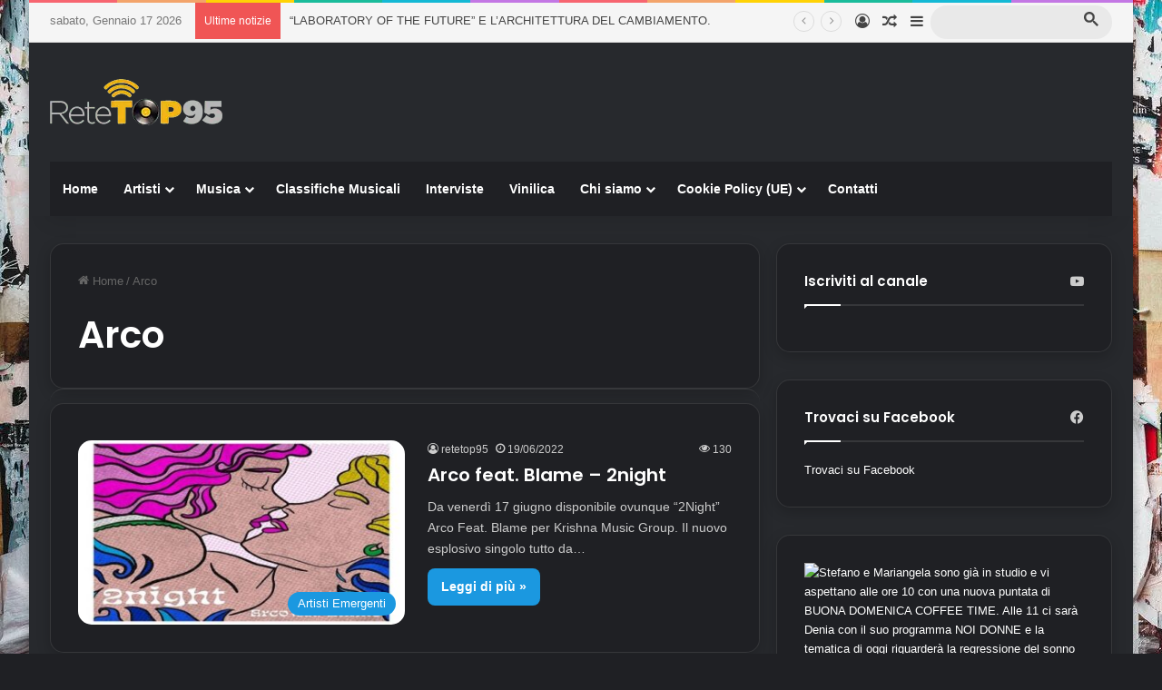

--- FILE ---
content_type: text/html; charset=UTF-8
request_url: https://retetop95.it/tag/arco/
body_size: 20455
content:
<!DOCTYPE html>
<html lang="it-IT" class="dark-skin" data-skin="dark">
<head>
<meta charset="UTF-8" />
<link rel="profile" href="https://gmpg.org/xfn/11" />
<meta name='robots' content='index, follow, max-image-preview:large, max-snippet:-1, max-video-preview:-1' />
<!-- Google tag (gtag.js) consent mode dataLayer added by Site Kit -->
<!-- End Google tag (gtag.js) consent mode dataLayer added by Site Kit -->
<!-- This site is optimized with the Yoast SEO Premium plugin v26.7 (Yoast SEO v26.7) - https://yoast.com/wordpress/plugins/seo/ -->
<title>Arco Archivi &#8211; Retetop95 - Visual Radio</title>
<link rel="canonical" href="https://retetop95.it/tag/arco/" />
<meta property="og:locale" content="it_IT" />
<meta property="og:type" content="article" />
<meta property="og:title" content="Arco Archivi" />
<meta property="og:url" content="https://retetop95.it/tag/arco/" />
<meta property="og:site_name" content="Retetop95 - Visual Radio" />
<meta property="og:image" content="https://retetop95.it/wp-content/uploads/2018/07/retetop95.jpg" />
<meta property="og:image:width" content="198" />
<meta property="og:image:height" content="198" />
<meta property="og:image:type" content="image/jpeg" />
<meta name="twitter:card" content="summary_large_image" />
<script type="application/ld+json" class="yoast-schema-graph">{"@context":"https://schema.org","@graph":[{"@type":"CollectionPage","@id":"https://retetop95.it/tag/arco/","url":"https://retetop95.it/tag/arco/","name":"Arco Archivi &#8211; Retetop95 - Visual Radio","isPartOf":{"@id":"https://retetop95.it/#website"},"primaryImageOfPage":{"@id":"https://retetop95.it/tag/arco/#primaryimage"},"image":{"@id":"https://retetop95.it/tag/arco/#primaryimage"},"thumbnailUrl":"https://retetop95.it/wp-content/uploads/2022/06/2night-arco-feat-blame-jpg.webp","breadcrumb":{"@id":"https://retetop95.it/tag/arco/#breadcrumb"},"inLanguage":"it-IT"},{"@type":"ImageObject","inLanguage":"it-IT","@id":"https://retetop95.it/tag/arco/#primaryimage","url":"https://retetop95.it/wp-content/uploads/2022/06/2night-arco-feat-blame-jpg.webp","contentUrl":"https://retetop95.it/wp-content/uploads/2022/06/2night-arco-feat-blame-jpg.webp","width":500,"height":300,"caption":"Arco feat. Blame - 2night"},{"@type":"BreadcrumbList","@id":"https://retetop95.it/tag/arco/#breadcrumb","itemListElement":[{"@type":"ListItem","position":1,"name":"Home","item":"https://retetop95.it/"},{"@type":"ListItem","position":2,"name":"Arco"}]},{"@type":"WebSite","@id":"https://retetop95.it/#website","url":"https://retetop95.it/","name":"Retetop95 - Visual Radio","description":"Radio Retetop95: La Radio Per Tutti i Gusti in Città di Venezia","publisher":{"@id":"https://retetop95.it/#organization"},"potentialAction":[{"@type":"SearchAction","target":{"@type":"EntryPoint","urlTemplate":"https://retetop95.it/?s={search_term_string}"},"query-input":{"@type":"PropertyValueSpecification","valueRequired":true,"valueName":"search_term_string"}}],"inLanguage":"it-IT"},{"@type":"Organization","@id":"https://retetop95.it/#organization","name":"Retetop95","url":"https://retetop95.it/","logo":{"@type":"ImageObject","inLanguage":"it-IT","@id":"https://retetop95.it/#/schema/logo/image/","url":"https://retetop95.it/wp-content/uploads/2018/07/retetop95.jpg","contentUrl":"https://retetop95.it/wp-content/uploads/2018/07/retetop95.jpg","width":198,"height":198,"caption":"Retetop95"},"image":{"@id":"https://retetop95.it/#/schema/logo/image/"},"sameAs":["https://www.facebook.com/profile.php?id=100093006678912","https://mastodon.social/@retetop95","https://www.instagram.com/retetop95/","https://www.pinterest.it/retetop95/","https://www.youtube.com/channel/UCz9wIQSnUgQoWKJAuKHdY_g"]}]}</script>
<!-- / Yoast SEO Premium plugin. -->
<link rel='dns-prefetch' href='//www.googletagmanager.com' />
<link rel='dns-prefetch' href='//stats.wp.com' />
<link rel='dns-prefetch' href='//pagead2.googlesyndication.com' />
<link rel="alternate" type="application/rss+xml" title="Retetop95 - Visual Radio &raquo; Feed" href="https://retetop95.it/feed/" />
<link rel="alternate" type="application/rss+xml" title="Retetop95 - Visual Radio &raquo; Arco Feed del tag" href="https://retetop95.it/tag/arco/feed/" />
<style type="text/css">
:root{				
--tie-preset-gradient-1: linear-gradient(135deg, rgba(6, 147, 227, 1) 0%, rgb(155, 81, 224) 100%);
--tie-preset-gradient-2: linear-gradient(135deg, rgb(122, 220, 180) 0%, rgb(0, 208, 130) 100%);
--tie-preset-gradient-3: linear-gradient(135deg, rgba(252, 185, 0, 1) 0%, rgba(255, 105, 0, 1) 100%);
--tie-preset-gradient-4: linear-gradient(135deg, rgba(255, 105, 0, 1) 0%, rgb(207, 46, 46) 100%);
--tie-preset-gradient-5: linear-gradient(135deg, rgb(238, 238, 238) 0%, rgb(169, 184, 195) 100%);
--tie-preset-gradient-6: linear-gradient(135deg, rgb(74, 234, 220) 0%, rgb(151, 120, 209) 20%, rgb(207, 42, 186) 40%, rgb(238, 44, 130) 60%, rgb(251, 105, 98) 80%, rgb(254, 248, 76) 100%);
--tie-preset-gradient-7: linear-gradient(135deg, rgb(255, 206, 236) 0%, rgb(152, 150, 240) 100%);
--tie-preset-gradient-8: linear-gradient(135deg, rgb(254, 205, 165) 0%, rgb(254, 45, 45) 50%, rgb(107, 0, 62) 100%);
--tie-preset-gradient-9: linear-gradient(135deg, rgb(255, 203, 112) 0%, rgb(199, 81, 192) 50%, rgb(65, 88, 208) 100%);
--tie-preset-gradient-10: linear-gradient(135deg, rgb(255, 245, 203) 0%, rgb(182, 227, 212) 50%, rgb(51, 167, 181) 100%);
--tie-preset-gradient-11: linear-gradient(135deg, rgb(202, 248, 128) 0%, rgb(113, 206, 126) 100%);
--tie-preset-gradient-12: linear-gradient(135deg, rgb(2, 3, 129) 0%, rgb(40, 116, 252) 100%);
--tie-preset-gradient-13: linear-gradient(135deg, #4D34FA, #ad34fa);
--tie-preset-gradient-14: linear-gradient(135deg, #0057FF, #31B5FF);
--tie-preset-gradient-15: linear-gradient(135deg, #FF007A, #FF81BD);
--tie-preset-gradient-16: linear-gradient(135deg, #14111E, #4B4462);
--tie-preset-gradient-17: linear-gradient(135deg, #F32758, #FFC581);
--main-nav-background: #1f2024;
--main-nav-secondry-background: rgba(0,0,0,0.2);
--main-nav-primary-color: #0088ff;
--main-nav-contrast-primary-color: #FFFFFF;
--main-nav-text-color: #FFFFFF;
--main-nav-secondry-text-color: rgba(225,255,255,0.5);
--main-nav-main-border-color: rgba(255,255,255,0.07);
--main-nav-secondry-border-color: rgba(255,255,255,0.04);
--tie-buttons-radius: 8px;
}
</style>
<meta name="viewport" content="width=device-width, initial-scale=1.0" /><style id='wp-img-auto-sizes-contain-inline-css' type='text/css'>
img:is([sizes=auto i],[sizes^="auto," i]){contain-intrinsic-size:3000px 1500px}
/*# sourceURL=wp-img-auto-sizes-contain-inline-css */
</style>
<style id='wp-block-library-inline-css' type='text/css'>
:root{--wp-block-synced-color:#7a00df;--wp-block-synced-color--rgb:122,0,223;--wp-bound-block-color:var(--wp-block-synced-color);--wp-editor-canvas-background:#ddd;--wp-admin-theme-color:#007cba;--wp-admin-theme-color--rgb:0,124,186;--wp-admin-theme-color-darker-10:#006ba1;--wp-admin-theme-color-darker-10--rgb:0,107,160.5;--wp-admin-theme-color-darker-20:#005a87;--wp-admin-theme-color-darker-20--rgb:0,90,135;--wp-admin-border-width-focus:2px}@media (min-resolution:192dpi){:root{--wp-admin-border-width-focus:1.5px}}.wp-element-button{cursor:pointer}:root .has-very-light-gray-background-color{background-color:#eee}:root .has-very-dark-gray-background-color{background-color:#313131}:root .has-very-light-gray-color{color:#eee}:root .has-very-dark-gray-color{color:#313131}:root .has-vivid-green-cyan-to-vivid-cyan-blue-gradient-background{background:linear-gradient(135deg,#00d084,#0693e3)}:root .has-purple-crush-gradient-background{background:linear-gradient(135deg,#34e2e4,#4721fb 50%,#ab1dfe)}:root .has-hazy-dawn-gradient-background{background:linear-gradient(135deg,#faaca8,#dad0ec)}:root .has-subdued-olive-gradient-background{background:linear-gradient(135deg,#fafae1,#67a671)}:root .has-atomic-cream-gradient-background{background:linear-gradient(135deg,#fdd79a,#004a59)}:root .has-nightshade-gradient-background{background:linear-gradient(135deg,#330968,#31cdcf)}:root .has-midnight-gradient-background{background:linear-gradient(135deg,#020381,#2874fc)}:root{--wp--preset--font-size--normal:16px;--wp--preset--font-size--huge:42px}.has-regular-font-size{font-size:1em}.has-larger-font-size{font-size:2.625em}.has-normal-font-size{font-size:var(--wp--preset--font-size--normal)}.has-huge-font-size{font-size:var(--wp--preset--font-size--huge)}.has-text-align-center{text-align:center}.has-text-align-left{text-align:left}.has-text-align-right{text-align:right}.has-fit-text{white-space:nowrap!important}#end-resizable-editor-section{display:none}.aligncenter{clear:both}.items-justified-left{justify-content:flex-start}.items-justified-center{justify-content:center}.items-justified-right{justify-content:flex-end}.items-justified-space-between{justify-content:space-between}.screen-reader-text{border:0;clip-path:inset(50%);height:1px;margin:-1px;overflow:hidden;padding:0;position:absolute;width:1px;word-wrap:normal!important}.screen-reader-text:focus{background-color:#ddd;clip-path:none;color:#444;display:block;font-size:1em;height:auto;left:5px;line-height:normal;padding:15px 23px 14px;text-decoration:none;top:5px;width:auto;z-index:100000}html :where(.has-border-color){border-style:solid}html :where([style*=border-top-color]){border-top-style:solid}html :where([style*=border-right-color]){border-right-style:solid}html :where([style*=border-bottom-color]){border-bottom-style:solid}html :where([style*=border-left-color]){border-left-style:solid}html :where([style*=border-width]){border-style:solid}html :where([style*=border-top-width]){border-top-style:solid}html :where([style*=border-right-width]){border-right-style:solid}html :where([style*=border-bottom-width]){border-bottom-style:solid}html :where([style*=border-left-width]){border-left-style:solid}html :where(img[class*=wp-image-]){height:auto;max-width:100%}:where(figure){margin:0 0 1em}html :where(.is-position-sticky){--wp-admin--admin-bar--position-offset:var(--wp-admin--admin-bar--height,0px)}@media screen and (max-width:600px){html :where(.is-position-sticky){--wp-admin--admin-bar--position-offset:0px}}
/*# sourceURL=wp-block-library-inline-css */
</style><style id='global-styles-inline-css' type='text/css'>
:root{--wp--preset--aspect-ratio--square: 1;--wp--preset--aspect-ratio--4-3: 4/3;--wp--preset--aspect-ratio--3-4: 3/4;--wp--preset--aspect-ratio--3-2: 3/2;--wp--preset--aspect-ratio--2-3: 2/3;--wp--preset--aspect-ratio--16-9: 16/9;--wp--preset--aspect-ratio--9-16: 9/16;--wp--preset--color--black: #000000;--wp--preset--color--cyan-bluish-gray: #abb8c3;--wp--preset--color--white: #ffffff;--wp--preset--color--pale-pink: #f78da7;--wp--preset--color--vivid-red: #cf2e2e;--wp--preset--color--luminous-vivid-orange: #ff6900;--wp--preset--color--luminous-vivid-amber: #fcb900;--wp--preset--color--light-green-cyan: #7bdcb5;--wp--preset--color--vivid-green-cyan: #00d084;--wp--preset--color--pale-cyan-blue: #8ed1fc;--wp--preset--color--vivid-cyan-blue: #0693e3;--wp--preset--color--vivid-purple: #9b51e0;--wp--preset--color--global-color: #1b98e0;--wp--preset--gradient--vivid-cyan-blue-to-vivid-purple: linear-gradient(135deg,rgb(6,147,227) 0%,rgb(155,81,224) 100%);--wp--preset--gradient--light-green-cyan-to-vivid-green-cyan: linear-gradient(135deg,rgb(122,220,180) 0%,rgb(0,208,130) 100%);--wp--preset--gradient--luminous-vivid-amber-to-luminous-vivid-orange: linear-gradient(135deg,rgb(252,185,0) 0%,rgb(255,105,0) 100%);--wp--preset--gradient--luminous-vivid-orange-to-vivid-red: linear-gradient(135deg,rgb(255,105,0) 0%,rgb(207,46,46) 100%);--wp--preset--gradient--very-light-gray-to-cyan-bluish-gray: linear-gradient(135deg,rgb(238,238,238) 0%,rgb(169,184,195) 100%);--wp--preset--gradient--cool-to-warm-spectrum: linear-gradient(135deg,rgb(74,234,220) 0%,rgb(151,120,209) 20%,rgb(207,42,186) 40%,rgb(238,44,130) 60%,rgb(251,105,98) 80%,rgb(254,248,76) 100%);--wp--preset--gradient--blush-light-purple: linear-gradient(135deg,rgb(255,206,236) 0%,rgb(152,150,240) 100%);--wp--preset--gradient--blush-bordeaux: linear-gradient(135deg,rgb(254,205,165) 0%,rgb(254,45,45) 50%,rgb(107,0,62) 100%);--wp--preset--gradient--luminous-dusk: linear-gradient(135deg,rgb(255,203,112) 0%,rgb(199,81,192) 50%,rgb(65,88,208) 100%);--wp--preset--gradient--pale-ocean: linear-gradient(135deg,rgb(255,245,203) 0%,rgb(182,227,212) 50%,rgb(51,167,181) 100%);--wp--preset--gradient--electric-grass: linear-gradient(135deg,rgb(202,248,128) 0%,rgb(113,206,126) 100%);--wp--preset--gradient--midnight: linear-gradient(135deg,rgb(2,3,129) 0%,rgb(40,116,252) 100%);--wp--preset--font-size--small: 13px;--wp--preset--font-size--medium: 20px;--wp--preset--font-size--large: 36px;--wp--preset--font-size--x-large: 42px;--wp--preset--spacing--20: 0.44rem;--wp--preset--spacing--30: 0.67rem;--wp--preset--spacing--40: 1rem;--wp--preset--spacing--50: 1.5rem;--wp--preset--spacing--60: 2.25rem;--wp--preset--spacing--70: 3.38rem;--wp--preset--spacing--80: 5.06rem;--wp--preset--shadow--natural: 6px 6px 9px rgba(0, 0, 0, 0.2);--wp--preset--shadow--deep: 12px 12px 50px rgba(0, 0, 0, 0.4);--wp--preset--shadow--sharp: 6px 6px 0px rgba(0, 0, 0, 0.2);--wp--preset--shadow--outlined: 6px 6px 0px -3px rgb(255, 255, 255), 6px 6px rgb(0, 0, 0);--wp--preset--shadow--crisp: 6px 6px 0px rgb(0, 0, 0);}:where(.is-layout-flex){gap: 0.5em;}:where(.is-layout-grid){gap: 0.5em;}body .is-layout-flex{display: flex;}.is-layout-flex{flex-wrap: wrap;align-items: center;}.is-layout-flex > :is(*, div){margin: 0;}body .is-layout-grid{display: grid;}.is-layout-grid > :is(*, div){margin: 0;}:where(.wp-block-columns.is-layout-flex){gap: 2em;}:where(.wp-block-columns.is-layout-grid){gap: 2em;}:where(.wp-block-post-template.is-layout-flex){gap: 1.25em;}:where(.wp-block-post-template.is-layout-grid){gap: 1.25em;}.has-black-color{color: var(--wp--preset--color--black) !important;}.has-cyan-bluish-gray-color{color: var(--wp--preset--color--cyan-bluish-gray) !important;}.has-white-color{color: var(--wp--preset--color--white) !important;}.has-pale-pink-color{color: var(--wp--preset--color--pale-pink) !important;}.has-vivid-red-color{color: var(--wp--preset--color--vivid-red) !important;}.has-luminous-vivid-orange-color{color: var(--wp--preset--color--luminous-vivid-orange) !important;}.has-luminous-vivid-amber-color{color: var(--wp--preset--color--luminous-vivid-amber) !important;}.has-light-green-cyan-color{color: var(--wp--preset--color--light-green-cyan) !important;}.has-vivid-green-cyan-color{color: var(--wp--preset--color--vivid-green-cyan) !important;}.has-pale-cyan-blue-color{color: var(--wp--preset--color--pale-cyan-blue) !important;}.has-vivid-cyan-blue-color{color: var(--wp--preset--color--vivid-cyan-blue) !important;}.has-vivid-purple-color{color: var(--wp--preset--color--vivid-purple) !important;}.has-black-background-color{background-color: var(--wp--preset--color--black) !important;}.has-cyan-bluish-gray-background-color{background-color: var(--wp--preset--color--cyan-bluish-gray) !important;}.has-white-background-color{background-color: var(--wp--preset--color--white) !important;}.has-pale-pink-background-color{background-color: var(--wp--preset--color--pale-pink) !important;}.has-vivid-red-background-color{background-color: var(--wp--preset--color--vivid-red) !important;}.has-luminous-vivid-orange-background-color{background-color: var(--wp--preset--color--luminous-vivid-orange) !important;}.has-luminous-vivid-amber-background-color{background-color: var(--wp--preset--color--luminous-vivid-amber) !important;}.has-light-green-cyan-background-color{background-color: var(--wp--preset--color--light-green-cyan) !important;}.has-vivid-green-cyan-background-color{background-color: var(--wp--preset--color--vivid-green-cyan) !important;}.has-pale-cyan-blue-background-color{background-color: var(--wp--preset--color--pale-cyan-blue) !important;}.has-vivid-cyan-blue-background-color{background-color: var(--wp--preset--color--vivid-cyan-blue) !important;}.has-vivid-purple-background-color{background-color: var(--wp--preset--color--vivid-purple) !important;}.has-black-border-color{border-color: var(--wp--preset--color--black) !important;}.has-cyan-bluish-gray-border-color{border-color: var(--wp--preset--color--cyan-bluish-gray) !important;}.has-white-border-color{border-color: var(--wp--preset--color--white) !important;}.has-pale-pink-border-color{border-color: var(--wp--preset--color--pale-pink) !important;}.has-vivid-red-border-color{border-color: var(--wp--preset--color--vivid-red) !important;}.has-luminous-vivid-orange-border-color{border-color: var(--wp--preset--color--luminous-vivid-orange) !important;}.has-luminous-vivid-amber-border-color{border-color: var(--wp--preset--color--luminous-vivid-amber) !important;}.has-light-green-cyan-border-color{border-color: var(--wp--preset--color--light-green-cyan) !important;}.has-vivid-green-cyan-border-color{border-color: var(--wp--preset--color--vivid-green-cyan) !important;}.has-pale-cyan-blue-border-color{border-color: var(--wp--preset--color--pale-cyan-blue) !important;}.has-vivid-cyan-blue-border-color{border-color: var(--wp--preset--color--vivid-cyan-blue) !important;}.has-vivid-purple-border-color{border-color: var(--wp--preset--color--vivid-purple) !important;}.has-vivid-cyan-blue-to-vivid-purple-gradient-background{background: var(--wp--preset--gradient--vivid-cyan-blue-to-vivid-purple) !important;}.has-light-green-cyan-to-vivid-green-cyan-gradient-background{background: var(--wp--preset--gradient--light-green-cyan-to-vivid-green-cyan) !important;}.has-luminous-vivid-amber-to-luminous-vivid-orange-gradient-background{background: var(--wp--preset--gradient--luminous-vivid-amber-to-luminous-vivid-orange) !important;}.has-luminous-vivid-orange-to-vivid-red-gradient-background{background: var(--wp--preset--gradient--luminous-vivid-orange-to-vivid-red) !important;}.has-very-light-gray-to-cyan-bluish-gray-gradient-background{background: var(--wp--preset--gradient--very-light-gray-to-cyan-bluish-gray) !important;}.has-cool-to-warm-spectrum-gradient-background{background: var(--wp--preset--gradient--cool-to-warm-spectrum) !important;}.has-blush-light-purple-gradient-background{background: var(--wp--preset--gradient--blush-light-purple) !important;}.has-blush-bordeaux-gradient-background{background: var(--wp--preset--gradient--blush-bordeaux) !important;}.has-luminous-dusk-gradient-background{background: var(--wp--preset--gradient--luminous-dusk) !important;}.has-pale-ocean-gradient-background{background: var(--wp--preset--gradient--pale-ocean) !important;}.has-electric-grass-gradient-background{background: var(--wp--preset--gradient--electric-grass) !important;}.has-midnight-gradient-background{background: var(--wp--preset--gradient--midnight) !important;}.has-small-font-size{font-size: var(--wp--preset--font-size--small) !important;}.has-medium-font-size{font-size: var(--wp--preset--font-size--medium) !important;}.has-large-font-size{font-size: var(--wp--preset--font-size--large) !important;}.has-x-large-font-size{font-size: var(--wp--preset--font-size--x-large) !important;}
/*# sourceURL=global-styles-inline-css */
</style>
<style id='classic-theme-styles-inline-css' type='text/css'>
/*! This file is auto-generated */
.wp-block-button__link{color:#fff;background-color:#32373c;border-radius:9999px;box-shadow:none;text-decoration:none;padding:calc(.667em + 2px) calc(1.333em + 2px);font-size:1.125em}.wp-block-file__button{background:#32373c;color:#fff;text-decoration:none}
/*# sourceURL=/wp-includes/css/classic-themes.min.css */
</style>
<!-- <link rel='stylesheet' id='tie-css-base-css' href='https://retetop95.it/wp-content/themes/jannah/assets/css/base.min.css?ver=7.6.4' type='text/css' media='all' /> -->
<!-- <link rel='stylesheet' id='tie-css-styles-css' href='https://retetop95.it/wp-content/themes/jannah/assets/css/style.min.css?ver=7.6.4' type='text/css' media='all' /> -->
<!-- <link rel='stylesheet' id='tie-css-widgets-css' href='https://retetop95.it/wp-content/themes/jannah/assets/css/widgets.min.css?ver=7.6.4' type='text/css' media='all' /> -->
<!-- <link rel='stylesheet' id='tie-css-helpers-css' href='https://retetop95.it/wp-content/themes/jannah/assets/css/helpers.min.css?ver=7.6.4' type='text/css' media='all' /> -->
<!-- <link rel='stylesheet' id='tie-fontawesome5-css' href='https://retetop95.it/wp-content/themes/jannah/assets/css/fontawesome.css?ver=7.6.4' type='text/css' media='all' /> -->
<link rel="stylesheet" type="text/css" href="//retetop95.it/wp-content/cache/wpfc-minified/87wlhy6q/af193.css" media="all"/>
<style id='tie-fontawesome5-inline-css' type='text/css'>
.wf-active .logo-text,.wf-active h1,.wf-active h2,.wf-active h3,.wf-active h4,.wf-active h5,.wf-active h6,.wf-active .the-subtitle{font-family: 'Poppins';}#tie-body{background-image: url(https://retetop95.it/wp-content/uploads/2020/04/mika-1532991-unsplash.jpg);background-repeat: repeat;background-size: initial; background-attachment: fixed;}:root:root{--brand-color: #1b98e0;--dark-brand-color: #0066ae;--bright-color: #FFFFFF;--base-color: #2c2f34;}#reading-position-indicator{box-shadow: 0 0 10px rgba( 27,152,224,0.7);}:root:root{--brand-color: #1b98e0;--dark-brand-color: #0066ae;--bright-color: #FFFFFF;--base-color: #2c2f34;}#reading-position-indicator{box-shadow: 0 0 10px rgba( 27,152,224,0.7);}.tie-weather-widget.widget,.container-wrapper{box-shadow: 0 5px 15px 0 rgba(0,0,0,0.05);}.dark-skin .tie-weather-widget.widget,.dark-skin .container-wrapper{box-shadow: 0 5px 15px 0 rgba(0,0,0,0.2);}.main-slider .slide-bg,.main-slider .slide{background-position: center center;}#header-notification-bar{background: var( --tie-preset-gradient-13 );}#header-notification-bar{--tie-buttons-color: #FFFFFF;--tie-buttons-border-color: #FFFFFF;--tie-buttons-hover-color: #e1e1e1;--tie-buttons-hover-text: #000000;}#header-notification-bar{--tie-buttons-text: #000000;}#top-nav,#top-nav .sub-menu,#top-nav .comp-sub-menu,#top-nav .ticker-content,#top-nav .ticker-swipe,.top-nav-boxed #top-nav .topbar-wrapper,.top-nav-dark .top-menu ul,#autocomplete-suggestions.search-in-top-nav{background-color : #f5f5f5;}#top-nav *,#autocomplete-suggestions.search-in-top-nav{border-color: rgba( #000000,0.08);}#top-nav .icon-basecloud-bg:after{color: #f5f5f5;}#top-nav a:not(:hover),#top-nav input,#top-nav #search-submit,#top-nav .fa-spinner,#top-nav .dropdown-social-icons li a span,#top-nav .components > li .social-link:not(:hover) span,#autocomplete-suggestions.search-in-top-nav a{color: #444444;}#top-nav input::-moz-placeholder{color: #444444;}#top-nav input:-moz-placeholder{color: #444444;}#top-nav input:-ms-input-placeholder{color: #444444;}#top-nav input::-webkit-input-placeholder{color: #444444;}#top-nav .tie-google-search .gsc-search-box *{color: #444444 !important;}#top-nav .tie-google-search .gsc-search-button-v2 svg {fill: #444444 !important;}#top-nav,.search-in-top-nav{--tie-buttons-color: #1b98e0;--tie-buttons-border-color: #1b98e0;--tie-buttons-text: #FFFFFF;--tie-buttons-hover-color: #007ac2;}#top-nav a:hover,#top-nav .menu li:hover > a,#top-nav .menu > .tie-current-menu > a,#top-nav .components > li:hover > a,#top-nav .components #search-submit:hover,#autocomplete-suggestions.search-in-top-nav .post-title a:hover{color: #1b98e0;}#top-nav,#top-nav .comp-sub-menu,#top-nav .tie-weather-widget{color: #777777;}#autocomplete-suggestions.search-in-top-nav .post-meta,#autocomplete-suggestions.search-in-top-nav .post-meta a:not(:hover){color: rgba( 119,119,119,0.7 );}#top-nav .weather-icon .icon-cloud,#top-nav .weather-icon .icon-basecloud-bg,#top-nav .weather-icon .icon-cloud-behind{color: #777777 !important;}#footer{background-color: #444444;}#site-info{background-color: #3a3a3a;}#footer .posts-list-counter .posts-list-items li.widget-post-list:before{border-color: #444444;}#footer .timeline-widget a .date:before{border-color: rgba(68,68,68,0.8);}#footer .footer-boxed-widget-area,#footer textarea,#footer input:not([type=submit]),#footer select,#footer code,#footer kbd,#footer pre,#footer samp,#footer .show-more-button,#footer .slider-links .tie-slider-nav span,#footer #wp-calendar,#footer #wp-calendar tbody td,#footer #wp-calendar thead th,#footer .widget.buddypress .item-options a{border-color: rgba(255,255,255,0.1);}#footer .social-statistics-widget .white-bg li.social-icons-item a,#footer .widget_tag_cloud .tagcloud a,#footer .latest-tweets-widget .slider-links .tie-slider-nav span,#footer .widget_layered_nav_filters a{border-color: rgba(255,255,255,0.1);}#footer .social-statistics-widget .white-bg li:before{background: rgba(255,255,255,0.1);}.site-footer #wp-calendar tbody td{background: rgba(255,255,255,0.02);}#footer .white-bg .social-icons-item a span.followers span,#footer .circle-three-cols .social-icons-item a .followers-num,#footer .circle-three-cols .social-icons-item a .followers-name{color: rgba(255,255,255,0.8);}#footer .timeline-widget ul:before,#footer .timeline-widget a:not(:hover) .date:before{background-color: #262626;}#footer .widget-title,#footer .widget-title a:not(:hover){color: #dddddd;}#footer,#footer textarea,#footer input:not([type='submit']),#footer select,#footer #wp-calendar tbody,#footer .tie-slider-nav li span:not(:hover),#footer .widget_categories li a:before,#footer .widget_product_categories li a:before,#footer .widget_layered_nav li a:before,#footer .widget_archive li a:before,#footer .widget_nav_menu li a:before,#footer .widget_meta li a:before,#footer .widget_pages li a:before,#footer .widget_recent_entries li a:before,#footer .widget_display_forums li a:before,#footer .widget_display_views li a:before,#footer .widget_rss li a:before,#footer .widget_display_stats dt:before,#footer .subscribe-widget-content h3,#footer .about-author .social-icons a:not(:hover) span{color: #aaaaaa;}#footer post-widget-body .meta-item,#footer .post-meta,#footer .stream-title,#footer.dark-skin .timeline-widget .date,#footer .wp-caption .wp-caption-text,#footer .rss-date{color: rgba(170,170,170,0.7);}#footer input::-moz-placeholder{color: #aaaaaa;}#footer input:-moz-placeholder{color: #aaaaaa;}#footer input:-ms-input-placeholder{color: #aaaaaa;}#footer input::-webkit-input-placeholder{color: #aaaaaa;}#site-info,#site-info ul.social-icons li a:not(:hover) span{color: #ffffff;}#footer .site-info a:not(:hover){color: #666666;}.tie-cat-6934,.tie-cat-item-6934 > span{background-color:Array !important;color:#FFFFFF !important;}.tie-cat-6934:after{border-top-color:Array !important;}.tie-cat-6934:hover{background-color:#000000 !important;}.tie-cat-6934:hover:after{border-top-color:#000000 !important;}.tie-cat-10250,.tie-cat-item-10250 > span{background-color:Array !important;color:#FFFFFF !important;}.tie-cat-10250:after{border-top-color:Array !important;}.tie-cat-10250:hover{background-color:#000000 !important;}.tie-cat-10250:hover:after{border-top-color:#000000 !important;}.meta-views.meta-item .tie-icon-fire:before{content: "\f06e" !important;}.tie-insta-header {margin-bottom: 15px;}.tie-insta-avatar a {width: 70px;height: 70px;display: block;position: relative;float: left;margin-right: 15px;margin-bottom: 15px;}.tie-insta-avatar a:before {content: "";position: absolute;width: calc(100% + 6px);height: calc(100% + 6px);left: -3px;top: -3px;border-radius: 50%;background: #d6249f;background: radial-gradient(circle at 30% 107%,#fdf497 0%,#fdf497 5%,#fd5949 45%,#d6249f 60%,#285AEB 90%);}.tie-insta-avatar a:after {position: absolute;content: "";width: calc(100% + 3px);height: calc(100% + 3px);left: -2px;top: -2px;border-radius: 50%;background: #fff;}.dark-skin .tie-insta-avatar a:after {background: #27292d;}.tie-insta-avatar img {border-radius: 50%;position: relative;z-index: 2;transition: all 0.25s;}.tie-insta-avatar img:hover {box-shadow: 0px 0px 15px 0 #6b54c6;}.tie-insta-info {font-size: 1.3em;font-weight: bold;margin-bottom: 5px;}body .mag-box .breaking,body .social-icons-widget .social-icons-item .social-link,body .widget_product_tag_cloud a,body .widget_tag_cloud a,body .post-tags a,body .widget_layered_nav_filters a,body .post-bottom-meta-title,body .post-bottom-meta a,body .post-cat,body .show-more-button,body #instagram-link.is-expanded .follow-button,body .cat-counter a + span,body .mag-box-options .slider-arrow-nav a,body .main-menu .cats-horizontal li a,body #instagram-link.is-compact,body .pages-numbers a,body .pages-nav-item,body .bp-pagination-links .page-numbers,body .fullwidth-area .widget_tag_cloud .tagcloud a,body ul.breaking-news-nav li.jnt-prev,body ul.breaking-news-nav li.jnt-next,body #tie-popup-search-mobile table.gsc-search-box{border-radius: 35px;}body .mag-box ul.breaking-news-nav li{border: 0 !important;}body #instagram-link.is-compact{padding-right: 40px;padding-left: 40px;}body .post-bottom-meta-title,body .post-bottom-meta a,body .more-link{padding-right: 15px;padding-left: 15px;}body #masonry-grid .container-wrapper .post-thumb img{border-radius: 0px;}body .video-thumbnail,body .review-item,body .review-summary,body .user-rate-wrap,body textarea,body input,body select{border-radius: 5px;}body .post-content-slideshow,body #tie-read-next,body .prev-next-post-nav .post-thumb,body .post-thumb img,body .container-wrapper,body .tie-popup-container .container-wrapper,body .widget,body .tie-grid-slider .grid-item,body .slider-vertical-navigation .slide,body .boxed-slider:not(.tie-grid-slider) .slide,body .buddypress-wrap .activity-list .load-more a,body .buddypress-wrap .activity-list .load-newest a,body .woocommerce .products .product .product-img img,body .woocommerce .products .product .product-img,body .woocommerce .woocommerce-tabs,body .woocommerce div.product .related.products,body .woocommerce div.product .up-sells.products,body .woocommerce .cart_totals,.woocommerce .cross-sells,body .big-thumb-left-box-inner,body .miscellaneous-box .posts-items li:first-child,body .single-big-img,body .masonry-with-spaces .container-wrapper .slide,body .news-gallery-items li .post-thumb,body .scroll-2-box .slide,.magazine1.archive:not(.bbpress) .entry-header-outer,.magazine1.search .entry-header-outer,.magazine1.archive:not(.bbpress) .mag-box .container-wrapper,.magazine1.search .mag-box .container-wrapper,body.magazine1 .entry-header-outer + .mag-box,body .digital-rating-static,body .entry q,body .entry blockquote,body #instagram-link.is-expanded,body.single-post .featured-area,body.post-layout-8 #content,body .footer-boxed-widget-area,body .tie-video-main-slider,body .post-thumb-overlay,body .widget_media_image img,body .stream-item-mag img,body .media-page-layout .post-element{border-radius: 15px;}#subcategories-section .container-wrapper{border-radius: 15px !important;margin-top: 15px !important;border-top-width: 1px !important;}@media (max-width: 767px) {.tie-video-main-slider iframe{border-top-right-radius: 15px;border-top-left-radius: 15px;}}.magazine1.archive:not(.bbpress) .mag-box .container-wrapper,.magazine1.search .mag-box .container-wrapper{margin-top: 15px;border-top-width: 1px;}body .section-wrapper:not(.container-full) .wide-slider-wrapper .slider-main-container,body .section-wrapper:not(.container-full) .wide-slider-three-slids-wrapper{border-radius: 15px;overflow: hidden;}body .wide-slider-nav-wrapper,body .share-buttons-bottom,body .first-post-gradient li:first-child .post-thumb:after,body .scroll-2-box .post-thumb:after{border-bottom-left-radius: 15px;border-bottom-right-radius: 15px;}body .main-menu .menu-sub-content,body .comp-sub-menu{border-bottom-left-radius: 10px;border-bottom-right-radius: 10px;}body.single-post .featured-area{overflow: hidden;}body #check-also-box.check-also-left{border-top-right-radius: 15px;border-bottom-right-radius: 15px;}body #check-also-box.check-also-right{border-top-left-radius: 15px;border-bottom-left-radius: 15px;}body .mag-box .breaking-news-nav li:last-child{border-top-right-radius: 35px;border-bottom-right-radius: 35px;}body .mag-box .breaking-title:before{border-top-left-radius: 35px;border-bottom-left-radius: 35px;}body .tabs li:last-child a,body .full-overlay-title li:not(.no-post-thumb) .block-title-overlay{border-top-right-radius: 15px;}body .center-overlay-title li:not(.no-post-thumb) .block-title-overlay,body .tabs li:first-child a{border-top-left-radius: 15px;}
/*# sourceURL=tie-fontawesome5-inline-css */
</style>
<!-- Snippet del tag Google (gtag.js) aggiunto da Site Kit -->
<!-- Snippet Google Analytics aggiunto da Site Kit -->
<script data-wpfc-render="false">(function(){let events=["mousemove", "wheel", "scroll", "touchstart", "touchmove"];let fired = false;events.forEach(function(event){window.addEventListener(event, function(){if(fired === false){fired = true;setTimeout(function(){ (function(d,s){var f=d.getElementsByTagName(s)[0];j=d.createElement(s);j.setAttribute('type', 'text/javascript');j.setAttribute('src', 'https://www.googletagmanager.com/gtag/js?id=G-E44DM5TBB1');j.setAttribute('id', 'google_gtagjs-js');f.parentNode.insertBefore(j,f);})(document,'script'); }, 100);}},{once: true});});})();</script>
<link rel="https://api.w.org/" href="https://retetop95.it/wp-json/" /><link rel="alternate" title="JSON" type="application/json" href="https://retetop95.it/wp-json/wp/v2/tags/19691" /><style type="text/css">
.feedzy-rss-link-icon:after {
content: url("https://retetop95.it/wp-content/plugins/feedzy-rss-feeds/img/external-link.png");
margin-left: 3px;
}
</style>
<meta name="generator" content="Site Kit by Google 1.170.0" /><meta name="generator" content="performance-lab 4.0.0; plugins: webp-uploads">
<meta name="generator" content="webp-uploads 2.6.0">
<style>img#wpstats{display:none}</style>
<meta http-equiv="X-UA-Compatible" content="IE=edge">
<!-- Meta tag Google AdSense aggiunti da Site Kit -->
<meta name="google-adsense-platform-account" content="ca-host-pub-2644536267352236">
<meta name="google-adsense-platform-domain" content="sitekit.withgoogle.com">
<!-- Fine dei meta tag Google AdSense aggiunti da Site Kit -->
<!-- Nessuna versione HTML AMP disponibile per questo URL. -->
<!-- Snippet Google Tag Manager aggiunto da Site Kit -->
<script data-wpfc-render="false">(function(){let events=["mousemove", "wheel", "scroll", "touchstart", "touchmove"];let fired = false;events.forEach(function(event){window.addEventListener(event, function(){if(fired === false){fired = true;setTimeout(function(){ 
( function( w, d, s, l, i ) {
w[l] = w[l] || [];
w[l].push( {'gtm.start': new Date().getTime(), event: 'gtm.js'} );
var f = d.getElementsByTagName( s )[0],
j = d.createElement( s ), dl = l != 'dataLayer' ? '&l=' + l : '';
j.async = true;
j.src = 'https://www.googletagmanager.com/gtm.js?id=' + i + dl;
f.parentNode.insertBefore( j, f );
} )( window, document, 'script', 'dataLayer', 'GTM-KPMF5L' );
}, 200);}},{once: true});});})();</script>
<!-- Termina lo snippet Google Tag Manager aggiunto da Site Kit -->
<!-- Snippet Google AdSense aggiunto da Site Kit -->
<script type="text/javascript" async="async" src="https://pagead2.googlesyndication.com/pagead/js/adsbygoogle.js?client=ca-pub-8638702631917455&amp;host=ca-host-pub-2644536267352236" crossorigin="anonymous"></script>
<!-- Termina lo snippet Google AdSense aggiunto da Site Kit -->
<link rel="icon" href="https://retetop95.it/wp-content/uploads/2020/05/cropped-empresa-de-web-radio-32x32.png" sizes="32x32" />
<link rel="icon" href="https://retetop95.it/wp-content/uploads/2020/05/cropped-empresa-de-web-radio-192x192.png" sizes="192x192" />
<link rel="apple-touch-icon" href="https://retetop95.it/wp-content/uploads/2020/05/cropped-empresa-de-web-radio-180x180.png" />
<meta name="msapplication-TileImage" content="https://retetop95.it/wp-content/uploads/2020/05/cropped-empresa-de-web-radio-270x270.png" />
</head>
<body data-rsssl=1 id="tie-body" class="archive tag tag-arco tag-19691 wp-theme-jannah boxed-layout wrapper-has-shadow block-head-1 magazine3 magazine1 is-thumb-overlay-disabled is-desktop is-header-layout-3 sidebar-right has-sidebar">
<!-- Snippet Google Tag Manager (noscript) aggiunto da Site Kit -->
<noscript>
<iframe src="https://www.googletagmanager.com/ns.html?id=GTM-KPMF5L" height="0" width="0" style="display:none;visibility:hidden"></iframe>
</noscript>
<!-- Termina lo snippet Google Tag Manager (noscript) aggiunto da Site Kit -->
<div class="background-overlay">
<div id="tie-container" class="site tie-container">
<div id="tie-wrapper">
<div class="rainbow-line"></div>
<header id="theme-header" class="theme-header header-layout-3 main-nav-dark main-nav-default-dark main-nav-below main-nav-boxed no-stream-item top-nav-active top-nav-light top-nav-default-light top-nav-above has-shadow has-normal-width-logo mobile-header-centered">
<nav id="top-nav"  class="has-date-breaking-components top-nav header-nav has-breaking-news" aria-label="Navigazione Secondaria">
<div class="container">
<div class="topbar-wrapper">
<div class="topbar-today-date">
sabato, Gennaio 17 2026					</div>
<div class="tie-alignleft">
<div class="breaking controls-is-active">
<span class="breaking-title">
<span class="tie-icon-bolt breaking-icon" aria-hidden="true"></span>
<span class="breaking-title-text">Ultime notizie</span>
</span>
<ul id="breaking-news-in-header" class="breaking-news" data-type="reveal" data-arrows="true">
<li class="news-item">
<a href="https://retetop95.it/laboratory-of-the-future-e-larchitettura-del-cambiamento/">“LABORATORY OF THE FUTURE” E L’ARCHITETTURA DEL CAMBIAMENTO.</a>
</li>
<li class="news-item">
<a href="https://retetop95.it/biennale-di-venezia-2023-laboratory-of-the-future-un-viaggio-tra-innovazione-e-creativita/">Biennale di Venezia 2023: “Laboratory of the Future”, un viaggio tra innovazione e creatività.</a>
</li>
<li class="news-item">
<a href="https://retetop95.it/jasmine-thompson-needed-a-change/">JASMINE THOMPSON &#8211; Needed A Change</a>
</li>
<li class="news-item">
<a href="https://retetop95.it/emis-killa-merk-kremont-massimo-pericolo-nino-nino/">Emis Killa, Merk &amp; Kremont, Massimo Pericolo &#8211; Nino Nino</a>
</li>
<li class="news-item">
<a href="https://retetop95.it/sem-jacobs-tagmann-blue-berries/">Sem Jacobs, Tagmann &#8211; Blue Berries</a>
</li>
<li class="news-item">
<a href="https://retetop95.it/leo-polanco-presenta-il-suo-nuovo-singolo-dime-corazon/">Leo Polanco presenta il suo nuovo singolo &#8220;Dime Corazón&#8221;</a>
</li>
<li class="news-item">
<a href="https://retetop95.it/marc-wilkins-pubblica-il-suo-nuovo-singolo-el-timbal/">Marc Wilkins pubblica il suo nuovo singolo &#8220;El Timbal&#8221;</a>
</li>
<li class="news-item">
<a href="https://retetop95.it/il-dominicano-salsero-johnny-rowd-torna-a-brillare-con-mala/">Il dominicano Salsero Johnny Rowd torna a brillare con &#8216;MALA&#8217;</a>
</li>
<li class="news-item">
<a href="https://retetop95.it/david-lucca-e-los-clasicos-presentano-el-passport-unode-allunita-culturale/">David Lucca e Los Clásicos presentano &#8220;El Passport&#8221;: un&#8217;ode all&#8217;unità culturale</a>
</li>
<li class="news-item">
<a href="https://retetop95.it/amati-bros-every-time-you-go/">AMATI BROS &#8211; Every Time You Go</a>
</li>
</ul>
</div><!-- #breaking /-->
</div><!-- .tie-alignleft /-->
<div class="tie-alignright">
<ul class="components">
<li class=" popup-login-icon menu-item custom-menu-link">
<a href="#" class="lgoin-btn tie-popup-trigger">
<span class="tie-icon-author" aria-hidden="true"></span>
<span class="screen-reader-text">Accedi</span>			</a>
</li>
<li class="random-post-icon menu-item custom-menu-link">
<a href="/tag/arco/?random-post=1" class="random-post" title="Un articolo a caso" rel="nofollow">
<span class="tie-icon-random" aria-hidden="true"></span>
<span class="screen-reader-text">Un articolo a caso</span>
</a>
</li>
<li class="side-aside-nav-icon menu-item custom-menu-link">
<a href="#">
<span class="tie-icon-navicon" aria-hidden="true"></span>
<span class="screen-reader-text">Barra laterale </span>
</a>
</li>
<li class="search-bar menu-item custom-menu-link" aria-label="Cerca">
<style>
/** Search Box */
.tie-google-search .gsc-search-box,
.tie-google-search .gsc-search-box *{
margin: 0 !important;
padding: 0 !important;
border: none !important;
font-size: inherit !important;
font-family: inherit !important;
color: #777 !important;
}
.tie-google-search .gsc-search-box *{
background: none !important;
}
.tie-google-search .gsc-search-box .gsc-search-button button{
padding: 0 15px !important;
}
.tie-google-search .gsc-search-button-v2 svg{
fill: #777;
width: 16px;
height: 16px;
margin-top: 5px !important;
}
.tie-google-search .gsc-search-box div.gsc-input-box{
padding-left: 10px !important;
}
@media( max-width: 991px ){
.gssb_c{
display: none !important;
}
}
.gssb_c{
width: 187px !important;
margin-top: 30px !important;
margin-left: -9px !important;
}
.gssb_c *{
font-family: inherit !important;
font-size: inherit !important;
box-shadow: none !important;
}
.gsc-completion-container td{
padding-top: 3px !important;
padding-bottom: 3px !important;
}
.dark-skin .gsc-completion-container tr:nth-child(2n){
background: rgba(0,0,0,0.08) !important;
}
.dark-skin .gsc-completion-container tr:hover{
background: rgba(0,0,0,0.1) !important;
}
.dark-skin .gsc-completion-container{
background: #1f2024;
border: 1px solid rgba(255,255,255,0.07);
}
#mobile-search .tie-google-search form.gsc-search-box{
padding: 4px 15px !important;
border-radius: 50px !important;
background-color: rgba(0,0,0,0.05) !important;
border: 1px solid rgba(255,255,255,0.1) !important;
}
#mobile-search .tie-google-search input.gsc-input{
color: #fff !important
}
#mobile-search .tie-google-search .gsc-search-button-v2 svg{
fill: #fff !important
}
.search-bar .tie-google-search,
.search-bar .tie-google-search > div{
width: 200px;
}
</style>
<div class="tie-google-search">
<div class="gcse-searchbox-only" data-resultsUrl="https://retetop95.it/?s="></div>
</div>
</li>
</ul><!-- Components -->			</div><!-- .tie-alignright /-->
</div><!-- .topbar-wrapper /-->
</div><!-- .container /-->
</nav><!-- #top-nav /-->
<div class="container header-container">
<div class="tie-row logo-row">
<div class="logo-wrapper">
<div class="tie-col-md-4 logo-container clearfix">
<div id="mobile-header-components-area_1" class="mobile-header-components"><ul class="components"><li class="mobile-component_menu custom-menu-link"><a href="#" id="mobile-menu-icon" class=""><span class="tie-mobile-menu-icon tie-icon-grid-9"></span><span class="screen-reader-text">Menu</span></a></li></ul></div>
<div id="logo" class="image-logo" >
<a title="Retetop95 - Visual Radio" href="https://retetop95.it/">
<picture class="tie-logo-default tie-logo-picture">
<source class="tie-logo-source-default tie-logo-source" srcset="https://retetop95.it/wp-content/uploads/2017/04/retetop95_190_50.png">
<img class="tie-logo-img-default tie-logo-img" src="https://retetop95.it/wp-content/uploads/2017/04/retetop95_190_50.png" alt="Retetop95 - Visual Radio" width="190" height="51" style="max-height:51px !important; width: auto;" />
</picture>
</a>
</div><!-- #logo /-->
<div id="mobile-header-components-area_2" class="mobile-header-components"><ul class="components"><li class="mobile-component_search custom-menu-link">
<a href="#" class="tie-search-trigger-mobile">
<span class="tie-icon-search tie-search-icon" aria-hidden="true"></span>
<span class="screen-reader-text">Cerca per</span>
</a>
</li></ul></div>			</div><!-- .tie-col /-->
</div><!-- .logo-wrapper /-->
</div><!-- .tie-row /-->
</div><!-- .container /-->
<div class="main-nav-wrapper">
<nav id="main-nav"  class="main-nav header-nav menu-style-default menu-style-solid-bg"  aria-label="Navigazione Principale">
<div class="container">
<div class="main-menu-wrapper">
<div id="menu-components-wrap">
<div class="main-menu main-menu-wrap">
<div id="main-nav-menu" class="main-menu header-menu"><ul id="menu-header_menu" class="menu"><li id="menu-item-25" class="menu-item menu-item-type-custom menu-item-object-custom menu-item-home menu-item-25"><a rel="author" href="https://retetop95.it">Home</a></li>
<li id="menu-item-16658" class="menu-item menu-item-type-taxonomy menu-item-object-category menu-item-has-children menu-item-16658"><a href="https://retetop95.it/artisti/">Artisti</a>
<ul class="sub-menu menu-sub-content">
<li id="menu-item-4468" class="menu-item menu-item-type-taxonomy menu-item-object-category menu-item-4468"><a rel="author" href="https://retetop95.it/artisti/">Artisti</a></li>
<li id="menu-item-10604" class="menu-item menu-item-type-taxonomy menu-item-object-category menu-item-10604"><a rel="author" href="https://retetop95.it/artisti-emergenti/">Artisti Emergenti</a></li>
<li id="menu-item-16444" class="menu-item menu-item-type-taxonomy menu-item-object-category menu-item-16444"><a href="https://retetop95.it/latin-music/">Latin music</a></li>
</ul>
</li>
<li id="menu-item-119" class="menu-item menu-item-type-taxonomy menu-item-object-category menu-item-has-children menu-item-119"><a href="https://retetop95.it/musica/">Musica</a>
<ul class="sub-menu menu-sub-content">
<li id="menu-item-1781" class="menu-item menu-item-type-post_type menu-item-object-page menu-item-1781"><a rel="author" href="https://retetop95.it/canzoni-di-natale/">Canzoni di Natale</a></li>
<li id="menu-item-740" class="menu-item menu-item-type-taxonomy menu-item-object-category menu-item-740"><a rel="author" href="https://retetop95.it/musica/">Cultura musicale</a></li>
<li id="menu-item-1693" class="menu-item menu-item-type-post_type menu-item-object-page menu-item-1693"><a rel="author" href="https://retetop95.it/colonne-sonore-disney/">Colonne Sonore Disney</a></li>
<li id="menu-item-7668" class="menu-item menu-item-type-post_type menu-item-object-post menu-item-7668"><a rel="author" href="https://retetop95.it/musica-anni-70/">I mitici anni 70</a></li>
<li id="menu-item-347" class="menu-item menu-item-type-post_type menu-item-object-page menu-item-347"><a rel="author" href="https://retetop95.it/musica-anni-80/">Musica anni 80 – Le migliori canzoni anni 80 scelte per te</a></li>
<li id="menu-item-367" class="menu-item menu-item-type-post_type menu-item-object-page menu-item-367"><a rel="author" href="https://retetop95.it/musica-anni-90/">Musica Anni 90: Gli anni d’oro della dance più ballata</a></li>
<li id="menu-item-15125" class="menu-item menu-item-type-post_type menu-item-object-post menu-item-15125"><a href="https://retetop95.it/musica-anni-2000_1/">Musica anni 2000</a></li>
<li id="menu-item-400" class="menu-item menu-item-type-post_type menu-item-object-page menu-item-400"><a rel="author" href="https://retetop95.it/musica-rilassante/">Musica Rilassante</a></li>
<li id="menu-item-8172" class="menu-item menu-item-type-post_type menu-item-object-page menu-item-8172"><a rel="author" href="https://retetop95.it/canzoni-damore/">Canzoni d&#8217;Amore</a></li>
<li id="menu-item-1456" class="menu-item menu-item-type-post_type menu-item-object-page menu-item-1456"><a rel="author" href="https://retetop95.it/house-music/">House Music La migliore Musica da discoteca</a></li>
<li id="menu-item-348" class="menu-item menu-item-type-post_type menu-item-object-page menu-item-348"><a rel="author" href="https://retetop95.it/scaricare-musica-da-youtube-gratis/">Scaricare musica da youtube gratis</a></li>
<li id="menu-item-5999" class="menu-item menu-item-type-post_type menu-item-object-page menu-item-5999"><a rel="author" href="https://retetop95.it/asmr-insonnia-cura-con-youtube-musica/">ASMR &#8211; L&#8217;insonnia si cura con Yotube</a></li>
<li id="menu-item-9225" class="menu-item menu-item-type-taxonomy menu-item-object-category menu-item-9225"><a rel="author" href="https://retetop95.it/radio/">Radio</a></li>
</ul>
</li>
<li id="menu-item-16578" class="menu-item menu-item-type-taxonomy menu-item-object-category menu-item-16578"><a href="https://retetop95.it/classifiche/">Classifiche Musicali</a></li>
<li id="menu-item-9816" class="menu-item menu-item-type-taxonomy menu-item-object-category menu-item-9816"><a rel="author" href="https://retetop95.it/interviste/">Interviste</a></li>
<li id="menu-item-19262" class="menu-item menu-item-type-post_type menu-item-object-page menu-item-19262"><a href="https://retetop95.it/vinilica/">Vinilica</a></li>
<li id="menu-item-15919" class="menu-item menu-item-type-taxonomy menu-item-object-post_tag menu-item-has-children menu-item-15919"><a href="https://retetop95.it/tag/musica-2/">Chi siamo</a>
<ul class="sub-menu menu-sub-content">
<li id="menu-item-15905" class="menu-item menu-item-type-taxonomy menu-item-object-category menu-item-15905"><a href="https://retetop95.it/chi-siamo/">chi siamo</a></li>
<li id="menu-item-15879" class="menu-item menu-item-type-taxonomy menu-item-object-category menu-item-15879"><a href="https://retetop95.it/bonito-y-sabroso/">Bonito Y Sabroso</a></li>
</ul>
</li>
<li id="menu-item-16108" class="menu-item menu-item-type-post_type menu-item-object-page menu-item-privacy-policy menu-item-has-children menu-item-16108"><a href="https://retetop95.it/cookie-policy-ue/">Cookie Policy (UE)</a>
<ul class="sub-menu menu-sub-content">
<li id="menu-item-16228" class="menu-item menu-item-type-post_type menu-item-object-page menu-item-16228"><a href="https://retetop95.it/policy-page/">Policy Page</a></li>
</ul>
</li>
<li id="menu-item-18738" class="menu-item menu-item-type-post_type menu-item-object-page menu-item-18738"><a href="https://retetop95.it/contatti/">Contatti</a></li>
</ul></div>					</div><!-- .main-menu /-->
<ul class="components"></ul><!-- Components -->
</div><!-- #menu-components-wrap /-->
</div><!-- .main-menu-wrapper /-->
</div><!-- .container /-->
</nav><!-- #main-nav /-->
</div><!-- .main-nav-wrapper /-->
</header>
<div id="content" class="site-content container"><div id="main-content-row" class="tie-row main-content-row">
<div class="main-content tie-col-md-8 tie-col-xs-12" role="main">
<header id="tag-title-section" class="entry-header-outer container-wrapper archive-title-wrapper">
<nav id="breadcrumb"><a href="https://retetop95.it/"><span class="tie-icon-home" aria-hidden="true"></span> Home</a><em class="delimiter">/</em><span class="current">Arco</span></nav><script type="application/ld+json">{"@context":"http:\/\/schema.org","@type":"BreadcrumbList","@id":"#Breadcrumb","itemListElement":[{"@type":"ListItem","position":1,"item":{"name":"Home","@id":"https:\/\/retetop95.it\/"}}]}</script><h1 class="page-title">Arco</h1>			</header><!-- .entry-header-outer /-->
<div class="mag-box wide-post-box">
<div class="container-wrapper">
<div class="mag-box-container clearfix">
<ul id="posts-container" data-layout="default" data-settings="{'uncropped_image':'jannah-image-post','category_meta':true,'post_meta':true,'excerpt':'true','excerpt_length':'20','read_more':'true','read_more_text':false,'media_overlay':true,'title_length':0,'is_full':false,'is_category':false}" class="posts-items">
<li class="post-item  post-15066 post type-post status-publish format-standard has-post-thumbnail category-artisti-emergenti tag-2night tag-arco tag-balme tag-musica-2 tag-nuovo-singolo tag-singolo tag-spotify tie-standard">
<a aria-label="Arco feat. Blame &#8211; 2night" href="https://retetop95.it/arco-feat-blame-2night/" class="post-thumb"><span class="post-cat-wrap"><span class="post-cat tie-cat-10250">Artisti Emergenti</span></span><img width="390" height="220" src="https://retetop95.it/wp-content/uploads/2022/06/2night-arco-feat-blame-390x220.jpg" class="attachment-jannah-image-large size-jannah-image-large wp-post-image" alt="Arco feat. Blame - 2night" decoding="async" fetchpriority="high" /></a>
<div class="post-details">
<div class="post-meta clearfix"><span class="author-meta single-author no-avatars"><span class="meta-item meta-author-wrapper meta-author-5"><span class="meta-author"><a href="https://retetop95.it/author/redazione/" class="author-name tie-icon" title="retetop95">retetop95</a></span></span></span><span class="date meta-item tie-icon">19/06/2022</span><div class="tie-alignright"><span class="meta-views meta-item "><span class="tie-icon-fire" aria-hidden="true"></span> 130 </span></div></div><!-- .post-meta -->
<h2 class="post-title"><a href="https://retetop95.it/arco-feat-blame-2night/">Arco feat. Blame &#8211; 2night</a></h2>
<p class="post-excerpt">Da venerdì 17 giugno disponibile ovunque “2Night” Arco Feat. Blame per Krishna Music Group. Il nuovo esplosivo singolo tutto da&hellip;</p>
<a class="more-link button" href="https://retetop95.it/arco-feat-blame-2night/">Leggi di più &raquo;</a>	</div>
</li>
</ul><!-- #posts-container /-->
<div class="clearfix"></div>
</div><!-- .mag-box-container /-->
</div><!-- .container-wrapper /-->
</div><!-- .mag-box /-->
</div><!-- .main-content /-->
<aside class="sidebar tie-col-md-4 tie-col-xs-12 normal-side is-sticky" aria-label="Barra laterale primaria">
<div class="theiaStickySidebar">
<div id="youtube-widget-2" class="container-wrapper widget widget_youtube-widget"><div class="widget-title the-global-title"><div class="the-subtitle">Iscriviti al canale<span class="widget-title-icon tie-icon"></span></div></div>
<div class="youtube-box tie-ignore-fitvid">
<div class="g-ytsubscribe" data-channelid="UCz9wIQSnUgQoWKJAuKHdY_g" data-layout="full" data-count="default"></div>
</div>
<div class="clearfix"></div></div><!-- .widget /--><div id="facebook-widget-3" class="container-wrapper widget facebook-widget"><div class="widget-title the-global-title"><div class="the-subtitle">Trovaci su Facebook<span class="widget-title-icon tie-icon"></span></div></div>					<div id="fb-root"></div>
<script data-wpfc-render="false">(function(){let events=["mousemove", "wheel", "scroll", "touchstart", "touchmove"];let fired = false;events.forEach(function(event){window.addEventListener(event, function(){if(fired === false){fired = true;setTimeout(function(){ (function(d, s, id){
var js, fjs = d.getElementsByTagName(s)[0];
if (d.getElementById(id)) return;
js = d.createElement(s); js.id = id;
js.src = "//connect.facebook.net/it_IT/sdk.js#xfbml=1&version=v3.2";
fjs.parentNode.insertBefore(js, fjs);
}(document, 'script', 'facebook-jssdk')); }, 300);}},{once: true});});})();</script>
<div class="fb-page" data-href="http://www.facebook.com/profile.php?id=100093006678912" data-hide-cover="false" data-show-facepile="true" data-show-posts="false" data-adapt-container-width="true">
<div class="fb-xfbml-parse-ignore"><a href="http://www.facebook.com/profile.php?id=100093006678912">Trovaci su Facebook</a></div>
</div>
<div class="clearfix"></div></div><!-- .widget /--><div id="block-17" class="container-wrapper widget widget_block">		<div class="wp-block-jetpack-instagram-gallery wp-block-jetpack-instagram-gallery__grid wp-block-jetpack-instagram-gallery__grid-columns-3 is-stacked-on-mobile" style="grid-gap: 10px; --latest-instagram-posts-spacing: 10px;">
<a
class="wp-block-jetpack-instagram-gallery__grid-post"
href="https://www.instagram.com/p/DIGPJ1_sXXd/"
rel="noopener noreferrer"
target="_blank"
>
<img
alt="Stefano e Mariangela sono già in studio e vi aspettano alle ore 10 con una nuova puntata di BUONA DOMENICA COFFEE TIME. Alle 11  ci sarà Denia con il suo programma NOI DONNE e la tematica di oggi riguarderà la regressione del sonno dei bambini. Ospite di questa puntata sarà la dottoressa Gloria Molteni."
src="https://scontent-iad3-2.cdninstagram.com/v/t39.30808-6/488460707_558402940603257_7223573495138048306_n.jpg?stp=dst-jpg_e35_tt6&#038;_nc_cat=100&#038;ccb=7-5&#038;_nc_sid=18de74&#038;efg=eyJlZmdfdGFnIjoiQ0FST1VTRUxfSVRFTS5iZXN0X2ltYWdlX3VybGdlbi5DMyJ9&#038;_nc_ohc=XOV_pT4YhZcQ7kNvwEfU88v&#038;_nc_oc=AdnKvvj5WuBkOcKhrG8TfuRbUGMC3v_7F0JMI8Pw4a3otA4j7cyDzADVAhD5CJgiNFs&#038;_nc_zt=23&#038;_nc_ht=scontent-iad3-2.cdninstagram.com&#038;edm=ANo9K5cEAAAA&#038;_nc_gid=VgX3w0lqhTzxJ2ZMDrHfWA&#038;oh=00_AfoqytqBbupRsIqaLF1vfLnkoELA_gm8dgTCQ_1gkPgpZQ&#038;oe=696149B6"
loading="lazy"
/>
</a>
<a
class="wp-block-jetpack-instagram-gallery__grid-post"
href="https://www.instagram.com/p/DHiMI5-sohe/"
rel="noopener noreferrer"
target="_blank"
>
<img
alt="Non perdete l&#039;appuntamento delle ore 11 con Denia e la sua rubrica NOI DONNE. Il tema di questa puntata riguarda la riflessione sui principi che regolano ogni forma di educazione. Ospite di questa domenica sarà la pedagogista Elisabetta Landi."
src="https://scontent-iad3-1.cdninstagram.com/v/t39.30808-6/486481377_547494361694115_4472953513680031480_n.jpg?stp=dst-jpg_e35_tt6&#038;_nc_cat=104&#038;ccb=7-5&#038;_nc_sid=18de74&#038;efg=eyJlZmdfdGFnIjoiRkVFRC5iZXN0X2ltYWdlX3VybGdlbi5DMyJ9&#038;_nc_ohc=o0zwuhknUj0Q7kNvwGrqX5v&#038;_nc_oc=AdluyPDTCTSCokYWLx5TKCXoEPYZh2mJz0iDPr4QmGYKnYsFWv8Shk60wYsK6kiMKlk&#038;_nc_zt=23&#038;_nc_ht=scontent-iad3-1.cdninstagram.com&#038;edm=ANo9K5cEAAAA&#038;_nc_gid=VgX3w0lqhTzxJ2ZMDrHfWA&#038;oh=00_AfqI9Leh-VzgjEpLnbpfa9y303jMhI6JTrWEIFmxkbr4Kw&#038;oe=69614ACD"
loading="lazy"
/>
</a>
<a
class="wp-block-jetpack-instagram-gallery__grid-post"
href="https://www.instagram.com/p/DGGiaB-sr6w/"
rel="noopener noreferrer"
target="_blank"
>
<img
alt="Grazie di cuore a Salvatore Battaglia per averci raccontato la magia di Sanremo. Per noi è stato un onore poter essere in collegamento insieme a lui, grande professionista, giornalista musicale e speaker oltre ad essere ideatore e conduttore di &quot;Star...E In Radio&quot;. Grazie di cuore anche a Stefano che dalla regia è riuscito a coordinare i collegamenti in diretta. Non ci resta che attendere chi sarà il vincitore di questa edizione."
src="https://scontent-iad3-2.cdninstagram.com/v/t39.30808-6/484936610_542652212178330_3733524626780493066_n.jpg?stp=dst-jpg_e35_tt6&#038;_nc_cat=106&#038;ccb=7-5&#038;_nc_sid=18de74&#038;efg=eyJlZmdfdGFnIjoiRkVFRC5iZXN0X2ltYWdlX3VybGdlbi5DMyJ9&#038;_nc_ohc=fFRSYBsTYzoQ7kNvwHB-eyv&#038;_nc_oc=AdmtMn-OwcvDuHEQr8tSaCQlrLnTcfFwUCa07qx7e_rNc_Wa_nNXxJRPMoaHXS7vaZU&#038;_nc_zt=23&#038;_nc_ht=scontent-iad3-2.cdninstagram.com&#038;edm=ANo9K5cEAAAA&#038;_nc_gid=VgX3w0lqhTzxJ2ZMDrHfWA&#038;oh=00_Afq63gXwcjNw7P23lBwZGlgX_VnYvbHsQHFNl5EPeoSBkA&#038;oe=696150D4"
loading="lazy"
/>
</a>
<a
class="wp-block-jetpack-instagram-gallery__grid-post"
href="https://www.instagram.com/p/DGGJ1J8MEWk/"
rel="noopener noreferrer"
target="_blank"
>
<img
alt="Questo pomeriggio, alle 17, va in onda l&#039;ultima puntata dello speciale dedicato a SANREMO 2025 con Salvatore Battaglia e la nostra Mariangela."
src="https://scontent-iad3-1.cdninstagram.com/v/t39.30808-6/484928264_542520125524872_2938139133768004845_n.jpg?stp=dst-jpg_e35_tt6&#038;_nc_cat=107&#038;ccb=7-5&#038;_nc_sid=18de74&#038;efg=eyJlZmdfdGFnIjoiRkVFRC5iZXN0X2ltYWdlX3VybGdlbi5DMyJ9&#038;_nc_ohc=y2IBydqdgFgQ7kNvwERoWBr&#038;_nc_oc=AdlofuAa3Hg4Li2utAOFQk0Gv2tM9qmzBmKzhEOPutTAzg8JpnJnVxuudvaQqZLBmLM&#038;_nc_zt=23&#038;_nc_ht=scontent-iad3-1.cdninstagram.com&#038;edm=ANo9K5cEAAAA&#038;_nc_gid=VgX3w0lqhTzxJ2ZMDrHfWA&#038;oh=00_AfrkaPVGDG5R5Eu9H-lkZGfzNYex43iBYDEnNCLDPRbdCg&#038;oe=69611F9E"
loading="lazy"
/>
</a>
</div>
<div class="clearfix"></div></div><!-- .widget /-->		</div><!-- .theiaStickySidebar /-->
</aside><!-- .sidebar /-->
</div><!-- .main-content-row /--></div><!-- #content /-->
<footer id="footer" class="site-footer dark-skin dark-widgetized-area">
<div id="footer-widgets-container">
<div class="container">
<div class="footer-widget-area ">
<div class="tie-row">
<div class="tie-col-sm-4 normal-side">
<div id="block-9" class="container-wrapper widget widget_block">
<h2 class="wp-block-heading">INFO E SEGNALAZIONI</h2>
<div class="clearfix"></div></div><!-- .widget /--><div id="block-12" class="container-wrapper widget widget_block">Per informazioni e segnalazioni redazione@retetop95.it<BR>
<BR>Il nostro numero di WhatsApp dove scriverci e mandarci messaggi vocali è 3338786429<div class="clearfix"></div></div><!-- .widget /-->					</div><!-- .tie-col /-->
</div><!-- .tie-row /-->
</div><!-- .footer-widget-area /-->
</div><!-- .container /-->
</div><!-- #Footer-widgets-container /-->
<div id="site-info" class="site-info site-info-layout-2">
<div class="container">
<div class="tie-row">
<div class="tie-col-md-12">
<div class="copyright-text copyright-text-first">© 2016Designer By Stefano Bognolo ©tutti i diritti riservati ® Licenza SIAE N. 5127/I/3179 - SCF 382/16 - W.R.I - 067/15</div><ul class="social-icons"><li class="social-icons-item"><a class="social-link facebook-social-icon" rel="external noopener nofollow" target="_blank" href="https://www.facebook.com/retetop95"><span class="tie-social-icon tie-icon-facebook"></span><span class="screen-reader-text">Facebook</span></a></li><li class="social-icons-item"><a class="social-link youtube-social-icon" rel="external noopener nofollow" target="_blank" href="https://www.youtube.com/channel/UCz9wIQSnUgQoWKJAuKHdY_g"><span class="tie-social-icon tie-icon-youtube"></span><span class="screen-reader-text">You Tube</span></a></li><li class="social-icons-item"><a class="social-link instagram-social-icon" rel="external noopener nofollow" target="_blank" href="https://www.instagram.com/retetop95/"><span class="tie-social-icon tie-icon-instagram"></span><span class="screen-reader-text">Instagram</span></a></li></ul> 
</div><!-- .tie-col /-->
</div><!-- .tie-row /-->
</div><!-- .container /-->
</div><!-- #site-info /-->
</footer><!-- #footer /-->
<a id="go-to-top" class="go-to-top-button" href="#go-to-tie-body">
<span class="tie-icon-angle-up"></span>
<span class="screen-reader-text">Pulsante per tornare all&#039;inizio</span>
</a>
</div><!-- #tie-wrapper /-->
<aside class=" side-aside normal-side dark-skin dark-widgetized-area slide-sidebar-desktop is-fullwidth appear-from-left" aria-label="Barra laterale secondaria" style="visibility: hidden;">
<div data-height="100%" class="side-aside-wrapper has-custom-scroll">
<a href="#" class="close-side-aside remove big-btn">
<span class="screen-reader-text">Chiudi</span>
</a><!-- .close-side-aside /-->
<div id="mobile-container">
<div id="mobile-search">
<style>
/** Search Box */
.tie-google-search .gsc-search-box,
.tie-google-search .gsc-search-box *{
margin: 0 !important;
padding: 0 !important;
border: none !important;
font-size: inherit !important;
font-family: inherit !important;
color: #777 !important;
}
.tie-google-search .gsc-search-box *{
background: none !important;
}
.tie-google-search .gsc-search-box .gsc-search-button button{
padding: 0 15px !important;
}
.tie-google-search .gsc-search-button-v2 svg{
fill: #777;
width: 16px;
height: 16px;
margin-top: 5px !important;
}
.tie-google-search .gsc-search-box div.gsc-input-box{
padding-left: 10px !important;
}
@media( max-width: 991px ){
.gssb_c{
display: none !important;
}
}
.gssb_c{
width: 187px !important;
margin-top: 30px !important;
margin-left: -9px !important;
}
.gssb_c *{
font-family: inherit !important;
font-size: inherit !important;
box-shadow: none !important;
}
.gsc-completion-container td{
padding-top: 3px !important;
padding-bottom: 3px !important;
}
.dark-skin .gsc-completion-container tr:nth-child(2n){
background: rgba(0,0,0,0.08) !important;
}
.dark-skin .gsc-completion-container tr:hover{
background: rgba(0,0,0,0.1) !important;
}
.dark-skin .gsc-completion-container{
background: #1f2024;
border: 1px solid rgba(255,255,255,0.07);
}
#mobile-search .tie-google-search form.gsc-search-box{
padding: 4px 15px !important;
border-radius: 50px !important;
background-color: rgba(0,0,0,0.05) !important;
border: 1px solid rgba(255,255,255,0.1) !important;
}
#mobile-search .tie-google-search input.gsc-input{
color: #fff !important
}
#mobile-search .tie-google-search .gsc-search-button-v2 svg{
fill: #fff !important
}
.search-bar .tie-google-search,
.search-bar .tie-google-search > div{
width: 200px;
}
</style>
<div class="tie-google-search">
<div class="gcse-searchbox-only" data-resultsUrl="https://retetop95.it/?s="></div>
</div>
</div><!-- #mobile-search /-->
<div id="mobile-menu" class="hide-menu-icons">
</div><!-- #mobile-menu /-->
<div id="mobile-social-icons" class="social-icons-widget solid-social-icons">
<ul><li class="social-icons-item"><a class="social-link facebook-social-icon" rel="external noopener nofollow" target="_blank" href="https://www.facebook.com/retetop95"><span class="tie-social-icon tie-icon-facebook"></span><span class="screen-reader-text">Facebook</span></a></li><li class="social-icons-item"><a class="social-link youtube-social-icon" rel="external noopener nofollow" target="_blank" href="https://www.youtube.com/channel/UCz9wIQSnUgQoWKJAuKHdY_g"><span class="tie-social-icon tie-icon-youtube"></span><span class="screen-reader-text">You Tube</span></a></li><li class="social-icons-item"><a class="social-link instagram-social-icon" rel="external noopener nofollow" target="_blank" href="https://www.instagram.com/retetop95/"><span class="tie-social-icon tie-icon-instagram"></span><span class="screen-reader-text">Instagram</span></a></li></ul> 
</div><!-- #mobile-social-icons /-->
</div><!-- #mobile-container /-->
<div id="slide-sidebar-widgets">
</div>
</div><!-- .side-aside-wrapper /-->
</aside><!-- .side-aside /-->
</div><!-- #tie-container /-->
</div><!-- .background-overlay /-->
<div id="is-scroller-outer"><div id="is-scroller"></div></div><div id="fb-root"></div>		<div id="tie-popup-search-mobile" class="tie-popup tie-popup-search-wrap" style="display: none;">
<a href="#" class="tie-btn-close remove big-btn light-btn">
<span class="screen-reader-text">Chiudi</span>
</a>
<div class="popup-search-wrap-inner">
<div class="live-search-parent pop-up-live-search" data-skin="live-search-popup" aria-label="Cerca">
<style>
/** Search Box */
.tie-google-search .gsc-search-box,
.tie-google-search .gsc-search-box *{
margin: 0 !important;
padding: 0 !important;
border: none !important;
font-size: inherit !important;
font-family: inherit !important;
color: #777 !important;
}
.tie-google-search .gsc-search-box *{
background: none !important;
}
.tie-google-search .gsc-search-box .gsc-search-button button{
padding: 0 15px !important;
}
.tie-google-search .gsc-search-button-v2 svg{
fill: #777;
width: 16px;
height: 16px;
margin-top: 5px !important;
}
.tie-google-search .gsc-search-box div.gsc-input-box{
padding-left: 10px !important;
}
@media( max-width: 991px ){
.gssb_c{
display: none !important;
}
}
.gssb_c{
width: 187px !important;
margin-top: 30px !important;
margin-left: -9px !important;
}
.gssb_c *{
font-family: inherit !important;
font-size: inherit !important;
box-shadow: none !important;
}
.gsc-completion-container td{
padding-top: 3px !important;
padding-bottom: 3px !important;
}
.dark-skin .gsc-completion-container tr:nth-child(2n){
background: rgba(0,0,0,0.08) !important;
}
.dark-skin .gsc-completion-container tr:hover{
background: rgba(0,0,0,0.1) !important;
}
.dark-skin .gsc-completion-container{
background: #1f2024;
border: 1px solid rgba(255,255,255,0.07);
}
#mobile-search .tie-google-search form.gsc-search-box{
padding: 4px 15px !important;
border-radius: 50px !important;
background-color: rgba(0,0,0,0.05) !important;
border: 1px solid rgba(255,255,255,0.1) !important;
}
#mobile-search .tie-google-search input.gsc-input{
color: #fff !important
}
#mobile-search .tie-google-search .gsc-search-button-v2 svg{
fill: #fff !important
}
.search-bar .tie-google-search,
.search-bar .tie-google-search > div{
width: 200px;
}
</style>
<div class="tie-google-search">
<div class="gcse-searchbox-only" data-resultsUrl="https://retetop95.it/?s="></div>
</div>
</div><!-- .pop-up-live-search /-->
</div><!-- .popup-search-wrap-inner /-->
</div><!-- .tie-popup-search-wrap /-->
<div id="tie-popup-login" class="tie-popup" style="display: none;">
<a href="#" class="tie-btn-close remove big-btn light-btn">
<span class="screen-reader-text">Chiudi</span>
</a>
<div class="tie-popup-container">
<div class="container-wrapper">
<div class="widget login-widget">
<div class="widget-title the-global-title">
<div class="the-subtitle">Accedi <span class="widget-title-icon tie-icon"></span></div>
</div>
<div class="widget-container">
<div class="login-form">
<form name="registerform" action="https://retetop95.it/login/" method="post">
<input type="text" name="log" title="Nome Utente" placeholder="Nome Utente">
<div class="pass-container">
<input type="password" name="pwd" title="Password" placeholder="Password">
<a class="forget-text" href="https://retetop95.it/login/?action=lostpassword&redirect_to=https%3A%2F%2Fretetop95.it">Dimenticato?</a>
</div>
<input type="hidden" name="redirect_to" value="/tag/arco/"/>
<label for="rememberme" class="rememberme">
<input id="rememberme" name="rememberme" type="checkbox" checked="checked" value="forever" /> Ricordami			</label>
<button type="submit" class="button fullwidth login-submit">Accedi</button>
</form>
</div>
</div><!-- .widget-container  /-->
</div><!-- .login-widget  /-->
</div><!-- .container-wrapper  /-->
</div><!-- .tie-popup-container /-->
</div><!-- .tie-popup /-->
<!-- YouTube Feeds JS -->
<!-- Pulsante Accedi con Google aggiunto da Site Kit -->
<style>
.googlesitekit-sign-in-with-google__frontend-output-button{max-width:320px}
</style>
<!-- Chiudi il pulsante Accedi con Google aggiunto da Site Kit -->
<script type="text/javascript" id="tie-scripts-js-extra">
/* <![CDATA[ */
var tie = {"is_rtl":"","ajaxurl":"https://retetop95.it/wp-admin/admin-ajax.php","is_side_aside_light":"","is_taqyeem_active":"","is_sticky_video":"","mobile_menu_top":"","mobile_menu_active":"area_1","mobile_menu_parent":"","lightbox_all":"","lightbox_gallery":"true","lightbox_skin":"dark","lightbox_thumb":"horizontal","lightbox_arrows":"true","is_singular":"","autoload_posts":"","reading_indicator":"true","lazyload":"","select_share":"true","select_share_twitter":"","select_share_facebook":"","select_share_linkedin":"","select_share_email":"","facebook_app_id":"5303202981","twitter_username":"","responsive_tables":"true","ad_blocker_detector":"","sticky_behavior":"upwards","sticky_desktop":"true","sticky_mobile":"true","sticky_mobile_behavior":"default","ajax_loader":"\u003Cdiv class=\"loader-overlay\"\u003E\u003Cdiv class=\"spinner-circle\"\u003E\u003C/div\u003E\u003C/div\u003E","type_to_search":"","lang_no_results":"Nulla di trovato","sticky_share_mobile":"true","sticky_share_post":"","sticky_share_post_menu":""};
//# sourceURL=tie-scripts-js-extra
/* ]]> */
</script>
<script type="text/javascript" id="wp-consent-api-js-extra">
/* <![CDATA[ */
var consent_api = {"consent_type":"","waitfor_consent_hook":"","cookie_expiration":"30","cookie_prefix":"wp_consent","services":[]};
//# sourceURL=wp-consent-api-js-extra
/* ]]> */
</script>
<script>
WebFontConfig ={
google:{
families: [ 'Poppins:600,regular:latin&display=swap' ]
}
};
(function(){
var wf   = document.createElement('script');
wf.src   = '//ajax.googleapis.com/ajax/libs/webfont/1/webfont.js';
wf.type  = 'text/javascript';
wf.defer = 'true';
var s = document.getElementsByTagName('script')[0];
s.parentNode.insertBefore(wf, s);
})();
</script>
<script type="text/javascript" id="google_gtagjs-js-consent-mode-data-layer">
/* <![CDATA[ */
window.dataLayer = window.dataLayer || [];function gtag(){dataLayer.push(arguments);}
gtag('consent', 'default', {"ad_personalization":"denied","ad_storage":"denied","ad_user_data":"denied","analytics_storage":"denied","functionality_storage":"denied","security_storage":"denied","personalization_storage":"denied","region":["AT","BE","BG","CH","CY","CZ","DE","DK","EE","ES","FI","FR","GB","GR","HR","HU","IE","IS","IT","LI","LT","LU","LV","MT","NL","NO","PL","PT","RO","SE","SI","SK"],"wait_for_update":500});
window._googlesitekitConsentCategoryMap = {"statistics":["analytics_storage"],"marketing":["ad_storage","ad_user_data","ad_personalization"],"functional":["functionality_storage","security_storage"],"preferences":["personalization_storage"]};
window._googlesitekitConsents = {"ad_personalization":"denied","ad_storage":"denied","ad_user_data":"denied","analytics_storage":"denied","functionality_storage":"denied","security_storage":"denied","personalization_storage":"denied","region":["AT","BE","BG","CH","CY","CZ","DE","DK","EE","ES","FI","FR","GB","GR","HR","HU","IE","IS","IT","LI","LT","LU","LV","MT","NL","NO","PL","PT","RO","SE","SI","SK"],"wait_for_update":500};
/* ]]> */
</script>
<script type="text/javascript" src="https://retetop95.it/wp-includes/js/jquery/jquery.min.js?ver=3.7.1" id="jquery-core-js"></script>
<script type="text/javascript" src="https://retetop95.it/wp-includes/js/jquery/jquery-migrate.min.js?ver=3.4.1" id="jquery-migrate-js"></script>
<script type="text/javascript" id="google_gtagjs-js-after">
/* <![CDATA[ */
window.dataLayer = window.dataLayer || [];function gtag(){dataLayer.push(arguments);}
gtag("set","linker",{"domains":["retetop95.it"]});
gtag("js", new Date());
gtag("set", "developer_id.dZTNiMT", true);
gtag("config", "G-E44DM5TBB1");
//# sourceURL=google_gtagjs-js-after
/* ]]> */
</script>
<script type="speculationrules">
{"prefetch":[{"source":"document","where":{"and":[{"href_matches":"/*"},{"not":{"href_matches":["/wp-*.php","/wp-admin/*","/wp-content/uploads/*","/wp-content/*","/wp-content/plugins/*","/wp-content/themes/jannah/*","/*\\?(.+)"]}},{"not":{"selector_matches":"a[rel~=\"nofollow\"]"}},{"not":{"selector_matches":".no-prefetch, .no-prefetch a"}}]},"eagerness":"conservative"}]}
</script>
<script type="text/javascript">
</script>
<script type="text/javascript" src="https://accounts.google.com/gsi/client"></script>
<script type="text/javascript">
/* <![CDATA[ */
(()=>{async function handleCredentialResponse(response){try{const res=await fetch('https://retetop95.it/login/?action=googlesitekit_auth',{method:'POST',headers:{'Content-Type':'application/x-www-form-urlencoded'},body:new URLSearchParams(response)});/* Preserve comment text in case of redirect after login on a page with a Sign in with Google button in the WordPress comments. */ const commentText=document.querySelector('#comment')?.value;const postId=document.querySelectorAll('.googlesitekit-sign-in-with-google__comments-form-button')?.[0]?.className?.match(/googlesitekit-sign-in-with-google__comments-form-button-postid-(\d+)/)?.[1];if(!! commentText?.length){sessionStorage.setItem(`siwg-comment-text-${postId}`,commentText);}location.reload();}catch(error){console.error(error);}}if(typeof google !=='undefined'){google.accounts.id.initialize({client_id:'660669984964-tastocupq3pj7nrfin9fa70c2tegs4rc.apps.googleusercontent.com',callback:handleCredentialResponse,library_name:'Site-Kit'});}const defaultButtonOptions={"theme":"outline","text":"signin_with","shape":"rectangular"};document.querySelectorAll('.googlesitekit-sign-in-with-google__frontend-output-button').forEach((siwgButtonDiv)=>{const buttonOptions={shape:siwgButtonDiv.getAttribute('data-googlesitekit-siwg-shape')|| defaultButtonOptions.shape,text:siwgButtonDiv.getAttribute('data-googlesitekit-siwg-text')|| defaultButtonOptions.text,theme:siwgButtonDiv.getAttribute('data-googlesitekit-siwg-theme')|| defaultButtonOptions.theme,};if(typeof google !=='undefined'){google.accounts.id.renderButton(siwgButtonDiv,buttonOptions);}});/* If there is a matching saved comment text in sessionStorage,restore it to the comment field and remove it from sessionStorage. */ const postId=document.body.className.match(/postid-(\d+)/)?.[1];const commentField=document.querySelector('#comment');const commentText=sessionStorage.getItem(`siwg-comment-text-${postId}`);if(commentText?.length && commentField && !! postId){commentField.value=commentText;sessionStorage.removeItem(`siwg-comment-text-${postId}`);}})();
/* ]]> */
</script>
<script type="text/javascript" src="https://retetop95.it/wp-content/plugins/google-site-kit/dist/assets/js/googlesitekit-consent-mode-bc2e26cfa69fcd4a8261.js" id="googlesitekit-consent-mode-js"></script>
<script type="text/javascript" src="https://retetop95.it/wp-content/themes/jannah/assets/js/scripts.min.js?ver=7.6.4" id="tie-scripts-js"></script>
<script type="text/javascript" src="https://retetop95.it/wp-content/themes/jannah/assets/js/desktop.min.js?ver=7.6.4" id="tie-js-desktop-js"></script>
<script type="text/javascript" id="jetpack-stats-js-before">
/* <![CDATA[ */
_stq = window._stq || [];
_stq.push([ "view", JSON.parse("{\"v\":\"ext\",\"blog\":\"104668491\",\"post\":\"0\",\"tz\":\"1\",\"srv\":\"retetop95.it\",\"arch_tag\":\"arco\",\"arch_results\":\"1\",\"j\":\"1:15.3.1\"}") ]);
_stq.push([ "clickTrackerInit", "104668491", "0" ]);
//# sourceURL=jetpack-stats-js-before
/* ]]> */
</script>
<script type="text/javascript" src="https://stats.wp.com/e-202603.js" id="jetpack-stats-js" defer="defer" data-wp-strategy="defer"></script>
<script defer type="text/javascript" src="https://retetop95.it/wp-content/plugins/wp-consent-api/assets/js/wp-consent-api.min.js?ver=2.0.0" id="wp-consent-api-js"></script>
<script defer type="text/javascript" src="https://retetop95.it/wp-content/themes/jannah/assets/js/br-news.js?ver=7.6.4" id="tie-js-breaking-js"></script>
<script defer type="text/javascript" src="https://cse.google.com/cse.js?cx=partner-pub-8638702631917455%3A4934853094&amp;ver=1" id="tie-google-search-js"></script>
<script defer type="text/javascript" src="//apis.google.com/js/platform.js?ver=24f8d39afd1e6de8077aa4839ab40861" id="tie-google-platform-js-js"></script>
<script>
document.addEventListener( "DOMContentLoaded", function() {
var div, i,
youtubePlayers = document.getElementsByClassName( "video-seo-youtube-player" );
for ( i = 0; i < youtubePlayers.length; i++ ) {
div = document.createElement( "div" );
div.className = "video-seo-youtube-embed-loader";
div.setAttribute( "data-id", youtubePlayers[ i ].dataset.id );
div.setAttribute( "tabindex", "0" );
div.setAttribute( "role", "button" );
div.setAttribute(
"aria-label", "Carica il video di YouTube"
);
div.innerHTML = videoSEOGenerateYouTubeThumbnail( youtubePlayers[ i ].dataset.id );
div.addEventListener( "click", videoSEOGenerateYouTubeIframe );
div.addEventListener( "keydown", videoSEOYouTubeThumbnailHandleKeydown );
div.addEventListener( "keyup", videoSEOYouTubeThumbnailHandleKeyup );
youtubePlayers[ i ].appendChild( div );
}
} );
function videoSEOGenerateYouTubeThumbnail( id ) {
var thumbnail = '<picture class="video-seo-youtube-picture">\n' +
'<source class="video-seo-source-to-maybe-replace" media="(min-width: 801px)" srcset="https://i.ytimg.com/vi/' + id + '/maxresdefault.jpg" >\n' +
'<source class="video-seo-source-hq" media="(max-width: 800px)" srcset="https://i.ytimg.com/vi/' + id + '/hqdefault.jpg">\n' +
'<img onload="videoSEOMaybeReplaceMaxResSourceWithHqSource( event );" src="https://i.ytimg.com/vi/' + id + '/hqdefault.jpg" width="480" height="360" loading="eager" alt="">\n' +
'</picture>\n',
play = '<div class="video-seo-youtube-player-play"></div>';
return thumbnail.replace( "ID", id ) + play;
}
function videoSEOMaybeReplaceMaxResSourceWithHqSource( event ) {
var sourceMaxRes,
sourceHighQuality,
loadedThumbnail = event.target,
parent = loadedThumbnail.parentNode;
if ( loadedThumbnail.naturalWidth < 150 ) {
sourceMaxRes = parent.querySelector(".video-seo-source-to-maybe-replace");
sourceHighQuality = parent.querySelector(".video-seo-source-hq");
sourceMaxRes.srcset = sourceHighQuality.srcset;
parent.className = "video-seo-youtube-picture video-seo-youtube-picture-replaced-srcset";
}
}
function videoSEOYouTubeThumbnailHandleKeydown( event ) {
if ( event.keyCode !== 13 && event.keyCode !== 32 ) {
return;
}
if ( event.keyCode === 13 ) {
videoSEOGenerateYouTubeIframe( event );
}
if ( event.keyCode === 32 ) {
event.preventDefault();
}
}
function videoSEOYouTubeThumbnailHandleKeyup( event ) {
if ( event.keyCode !== 32 ) {
return;
}
videoSEOGenerateYouTubeIframe( event );
}
function videoSEOGenerateYouTubeIframe( event ) {
var el = ( event.type === "click" ) ? this : event.target,
iframe = document.createElement( "iframe" );
iframe.setAttribute( "src", "https://www.youtube.com/embed/" + el.dataset.id + "?autoplay=1&enablejsapi=1&origin=https%3A%2F%2Fretetop95.it" );
iframe.setAttribute( "frameborder", "0" );
iframe.setAttribute( "allowfullscreen", "1" );
iframe.setAttribute( "allow", "accelerometer; autoplay; clipboard-write; encrypted-media; gyroscope; picture-in-picture" );
el.parentNode.replaceChild( iframe, el );
}
</script>
</body>
</html><!-- WP Fastest Cache file was created in 0.326 seconds, on 17/01/2026 @ 08:23 --><!-- need to refresh to see cached version -->

--- FILE ---
content_type: text/html; charset=utf-8
request_url: https://accounts.google.com/o/oauth2/postmessageRelay?parent=https%3A%2F%2Fretetop95.it&jsh=m%3B%2F_%2Fscs%2Fabc-static%2F_%2Fjs%2Fk%3Dgapi.lb.en.OE6tiwO4KJo.O%2Fd%3D1%2Frs%3DAHpOoo_Itz6IAL6GO-n8kgAepm47TBsg1Q%2Fm%3D__features__
body_size: 36
content:
<!DOCTYPE html><html><head><title></title><meta http-equiv="content-type" content="text/html; charset=utf-8"><meta http-equiv="X-UA-Compatible" content="IE=edge"><meta name="viewport" content="width=device-width, initial-scale=1, minimum-scale=1, maximum-scale=1, user-scalable=0"><script src='https://ssl.gstatic.com/accounts/o/2580342461-postmessagerelay.js' nonce="Q_9SYy620Fq4MzBD_4SLdA"></script></head><body><script type="text/javascript" src="https://apis.google.com/js/rpc:shindig_random.js?onload=init" nonce="Q_9SYy620Fq4MzBD_4SLdA"></script></body></html>

--- FILE ---
content_type: text/html; charset=utf-8
request_url: https://www.google.com/recaptcha/api2/aframe
body_size: 104
content:
<!DOCTYPE HTML><html><head><meta http-equiv="content-type" content="text/html; charset=UTF-8"></head><body><script nonce="O0QWbUWaAg2gB900yae_3A">/** Anti-fraud and anti-abuse applications only. See google.com/recaptcha */ try{var clients={'sodar':'https://pagead2.googlesyndication.com/pagead/sodar?'};window.addEventListener("message",function(a){try{if(a.source===window.parent){var b=JSON.parse(a.data);var c=clients[b['id']];if(c){var d=document.createElement('img');d.src=c+b['params']+'&rc='+(localStorage.getItem("rc::a")?sessionStorage.getItem("rc::b"):"");window.document.body.appendChild(d);sessionStorage.setItem("rc::e",parseInt(sessionStorage.getItem("rc::e")||0)+1);localStorage.setItem("rc::h",'1768634644180');}}}catch(b){}});window.parent.postMessage("_grecaptcha_ready", "*");}catch(b){}</script></body></html>